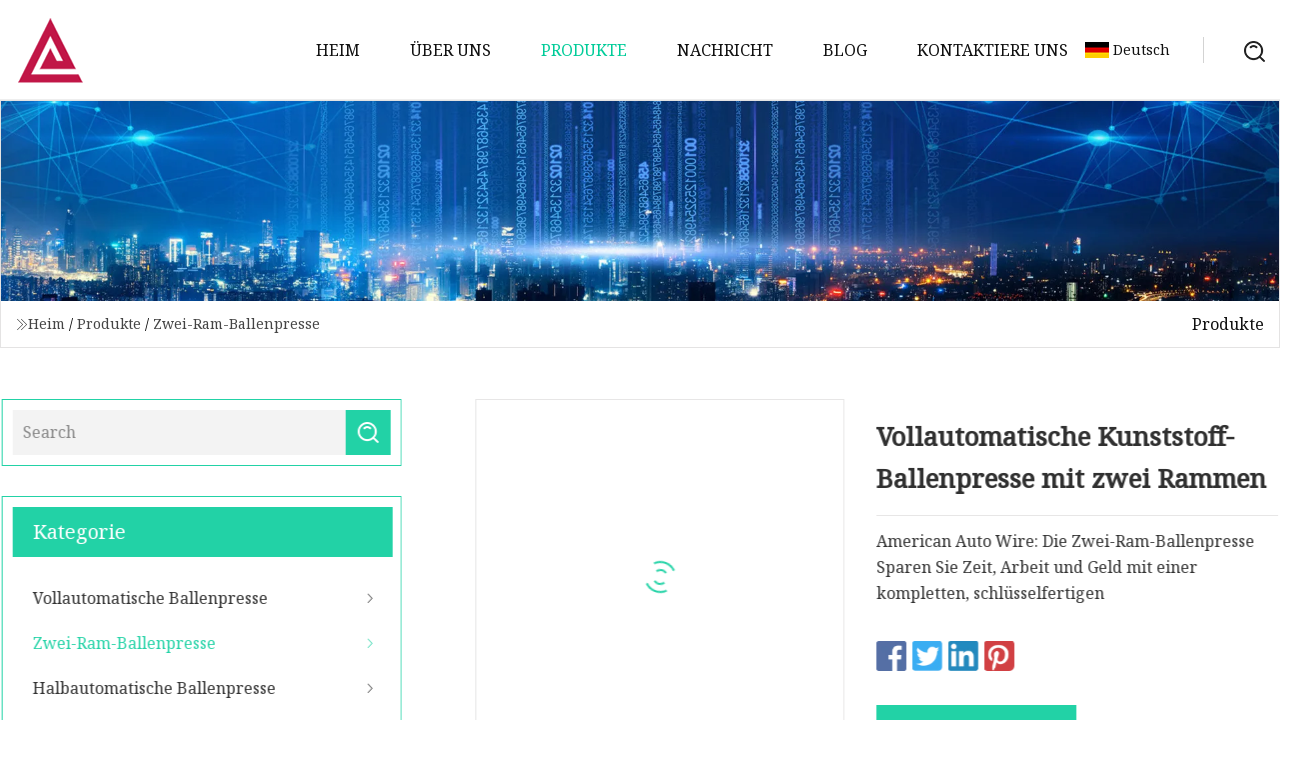

--- FILE ---
content_type: text/html; charset=utf-8
request_url: https://de.njcclok.com/products/afully-automatic-plastic-two-rams-baler-baling-machine.htm
body_size: 6550
content:
<!doctype html>
<html lang="de">
<head>
<meta charset="utf-8" />
<title>Vollautomatische Kunststoff-Ballenpresse mit zwei Rammen | Shaanxi Artistic Approach Group Co., Ltd</title>
<meta name="description" content="Vollautomatische Kunststoff-Ballenpresse mit zwei Rammen" />
<meta name="keywords" content="Vollautomatische Kunststoff-Ballenpresse mit zwei Rammen" />
<meta name="viewport" content="width=device-width, initial-scale=1.0" />
<meta name="application-name" content="Shaanxi Artistic Approach Group Co., Ltd" />
<meta name="twitter:card" content="summary" />
<meta name="twitter:title" content="Vollautomatische Kunststoff-Ballenpresse mit zwei Rammen | Shaanxi Artistic Approach Group Co., Ltd" />
<meta name="twitter:description" content="Vollautomatische Kunststoff-Ballenpresse mit zwei Rammen" />
<meta name="twitter:image" content="https://de.njcclok.com/uploads/s/5f3f1fbe6c5849ebb9aa5701c830d857.webp" />
<meta http-equiv="X-UA-Compatible" content="IE=edge" />
<meta property="og:site_name" content="Shaanxi Artistic Approach Group Co., Ltd" />
<meta property="og:type" content="product" />
<meta property="og:title" content="Vollautomatische Kunststoff-Ballenpresse mit zwei Rammen | Shaanxi Artistic Approach Group Co., Ltd" />
<meta property="og:description" content="Vollautomatische Kunststoff-Ballenpresse mit zwei Rammen" />
<meta property="og:url" content="https://de.njcclok.com/products/afully-automatic-plastic-two-rams-baler-baling-machine.htm" />
<meta property="og:image" content="https://de.njcclok.com/uploads/s/5f3f1fbe6c5849ebb9aa5701c830d857.webp" />
<link href="https://de.njcclok.com/products/afully-automatic-plastic-two-rams-baler-baling-machine.htm" rel="canonical" />
<link href="https://de.njcclok.com/uploadimg/icons4839922103.png" rel="shortcut icon" type="image/x-icon" />
<link href="https://fonts.googleapis.com" rel="preconnect" />
<link href="https://fonts.gstatic.com" rel="preconnect" crossorigin />
<link href="https://fonts.googleapis.com/css2?family=Noto+Serif&display=swap" rel="stylesheet" />
<link href="/themes/hestia/toast.css" rel="stylesheet" />
<link href="/themes/hestia/skygreen/style.css" rel="stylesheet" />
<link href="/themes/hestia/skygreen/page.css" rel="stylesheet" />
<link href="/themes/hestia/aos.css" rel="stylesheet" />
<script type="application/ld+json">[{"@context":"https://schema.org/","@type":"BreadcrumbList","itemListElement":[{"@type":"ListItem","name":"Heim","position":1,"item":"https://de.njcclok.com/"},{"@type":"ListItem","name":"Produkte","position":2,"item":"https://de.njcclok.com/products.htm"},{"@type":"ListItem","name":"Zwei-Ram-Ballenpresse","position":3,"item":"https://de.njcclok.com/two-ram-baler.htm"},{"@type":"ListItem","name":"Vollautomatische Kunststoff-Ballenpresse mit zwei Rammen","position":4,"item":"https://de.njcclok.com/products/afully-automatic-plastic-two-rams-baler-baling-machine.htm"}]}]</script>
<script type="text/javascript" src="//info.53hu.net/traffic.js?id=08a984h6ak"></script>
</head>
<body class="index">
<!-- header -->
<header>
  <div class="container">
    <a href="/" class="head-logo" title="Shaanxi Artistic Approach Group Co., Ltd"><img src="/uploadimg/4839922103.png" width="70" height="70" alt="Shaanxi Artistic Approach Group Co., Ltd"><span>Shaanxi Artistic Approach Group Co., Ltd</span></a>
    <div class="menu-btn"><em></em><em></em><em></em></div>
    <div class="head-content">
      <nav class="nav"> 
        <ul>
          <li><a href="/">Heim</a></li>
          <li><a href="/about-us.htm">&#xDC;ber uns</a></li>
          <li class="active"><a href="/products.htm">Produkte</a><em class="iconfont icon-xiangxia"></em>
            <ul class="submenu">
              <li><a href="/full-automatic-baler.htm">Vollautomatische Ballenpresse</a></li>
              <li><a href="/two-ram-baler.htm">Zwei-Ram-Ballenpresse</a></li>
              <li><a href="/semi-automatic-baler.htm">Halbautomatische Ballenpresse</a></li>
              <li><a href="/baling-and-bagging-machine.htm">Ballen- und Verpackungsmaschine</a></li>
              <li><a href="/vertical-baler.htm">Vertikale Ballenpresse</a></li>
              <li><a href="/pet-bottle-baler.htm">PET-Flaschenpresse</a></li>
              <li><a href="/textile-baler.htm">Textilballenpresse</a></li>
              <li><a href="/paper-balers.htm">Papierballenpressen</a></li>
              <li><a href="/plastic-pallet-balers.htm">Ballenpressen f&#xFC;r Kunststoffpaletten</a></li>
              <li><a href="/fiber-balers.htm">Faserballenpressen</a></li>
              <li><a href="/marine-balers.htm">Marine-Ballenpressen</a></li>
              <li><a href="/two-chamber-balers.htm">Zweikammer-Ballenpressen</a></li>
              <li><a href="/kitchen-baler.htm">K&#xFC;chenballenpresse</a></li>
              <li><a href="/horizontal-baler.htm">Horizontale Ballenpresse</a></li>
              <li><a href="/small-vertical-baler.htm">Kleine vertikale Ballenpresse</a></li>
              <li><a href="/tire-balers.htm">Reifenballenpressen</a></li>
            </ul>
          </li>
          <li><a href="/news.htm">Nachricht</a></li>
          <li><a href="/blog.htm">Blog</a></li>
          <li><a href="/contact-us.htm">Kontaktiere uns</a></li>
        </ul>
      </nav>
      <div class="head-search"><img src="/themes/hestia/images/search.png" width="21" height="21" alt="search"></div>
      <div class="search-input">
        <input type="text" name="" id="textsearch" placeholder="Keyword">
        <div class="search-btn" onclick="SearchProBtn()"><em class="iconfont icon-search"></em></div>
      </div>
    </div>
    <div class="languagelist">
      <div class="languagelist-title"><img src="/themes/hestia/images/language/de.png" alt="de"><span>Deutsch</span></div>
      <div class="languagelist-drop"><span class="languagelist-arrow"></span>
        <ul class="languagelist-wrap">
           <li class="languagelist-active"><a href="https://de.njcclok.com/products/afully-automatic-plastic-two-rams-baler-baling-machine.htm"><img src="/themes/hestia/images/language/de.png" width="24" height="16" alt="Deutsch" title="de">Deutsch</a></li>
                                    <li>
                                        <a href="https://www.njcclok.com/products/afully-automatic-plastic-two-rams-baler-baling-machine.htm">
                                            <img src="/themes/hestia/images/language/en.png" width="24" height="16" alt="English" title="en">
                                            English
                                        </a>
                                    </li>
                                    <li>
                                    <a href="https://fr.njcclok.com/products/afully-automatic-plastic-two-rams-baler-baling-machine.htm">
                                            <img src="/themes/hestia/images/language/fr.png" width="24" height="16" alt="Français" title="fr">
                                            Français
                                        </a>
                                    </li>
                                    <li>
                                    <a href="https://es.njcclok.com/products/afully-automatic-plastic-two-rams-baler-baling-machine.htm">
                                            <img src="/themes/hestia/images/language/es.png" width="24" height="16" alt="Español" title="es">
                                            Español
                                        </a>
                                    </li>
                                    <li>
                                        <a href="https://it.njcclok.com/products/afully-automatic-plastic-two-rams-baler-baling-machine.htm">
                                            <img src="/themes/hestia/images/language/it.png" width="24" height="16" alt="Italiano" title="it">
                                            Italiano
                                        </a>
                                    </li>
                                    <li>
                                    <a href="https://pt.njcclok.com/products/afully-automatic-plastic-two-rams-baler-baling-machine.htm">
                                            <img src="/themes/hestia/images/language/pt.png" width="24" height="16" alt="Português" title="pt">
                                            Português
                                        </a>
                                    </li>
                                    <li>
                                    <a href="https://ja.njcclok.com/products/afully-automatic-plastic-two-rams-baler-baling-machine.htm"><img src="/themes/hestia/images/language/ja.png" width="24" height="16" alt="日本語" title="ja"> 日本語</a>
                                    </li>
                                    <li>
                                    <a href="https://ko.njcclok.com/products/afully-automatic-plastic-two-rams-baler-baling-machine.htm"><img src="/themes/hestia/images/language/ko.png" width="24" height="16" alt="한국어" title="ko"> 한국어</a>
                                    </li>
                                    <li>
                                    <a href="https://ru.njcclok.com/products/afully-automatic-plastic-two-rams-baler-baling-machine.htm"><img src="/themes/hestia/images/language/ru.png" width="24" height="16" alt="Русский" title="ru"> Русский</a>
                                    </li>
        </ul>
      </div>
    </div>
  </div>
</header>
<!-- header -->
<!-- main -->
<main>
  <section class="products-banner">
    <div class="products-banner-content"><img src="/themes/hestia/images/inner-banner.webp" class="products-banner-img" alt="banner">
      <div class="container products-banner-crumbs">
        <div><em class="iconfont icon-jiantou1"></em><a href="/" class="products-banner-crumbs-title">Heim</a> / <a href="/products.htm" class="products-banner-crumbs-title">Produkte</a> / <a href="/two-ram-baler.htm" class="products-banner-crumbs-title">Zwei-Ram-Ballenpresse</a></div>
        <div class="products-banner-crumbs-right"><span>Produkte</span></div>
      </div>
    </div>
  </section>
  <section class="product-details">
    <div class="container product-details-content">
      <div class="product-list-left" data-aos="fade-right" data-aos-duration="900">
        <div class="product-left-top">
          <input type="text" name="" id="textsearch" placeholder="Search">
          <div class="product-left-top-search" onclick="SearchProBtn()"><img src="/themes/hestia/images/page-search.webp" alt="pageSearch"></div>
        </div>
        <div class="product-left-center">
          <div>Kategorie</div>
          <ul>
              <li><a href="/full-automatic-baler.htm">Vollautomatische Ballenpresse<em class="iconfont icon-jinrujiantou"></em></a></li>
              <li class="list-active"><a href="/two-ram-baler.htm">Zwei-Ram-Ballenpresse<em class="iconfont icon-jinrujiantou"></em></a></li>
              <li><a href="/semi-automatic-baler.htm">Halbautomatische Ballenpresse<em class="iconfont icon-jinrujiantou"></em></a></li>
              <li><a href="/baling-and-bagging-machine.htm">Ballen- und Verpackungsmaschine<em class="iconfont icon-jinrujiantou"></em></a></li>
              <li><a href="/vertical-baler.htm">Vertikale Ballenpresse<em class="iconfont icon-jinrujiantou"></em></a></li>
              <li><a href="/pet-bottle-baler.htm">PET-Flaschenpresse<em class="iconfont icon-jinrujiantou"></em></a></li>
              <li><a href="/textile-baler.htm">Textilballenpresse<em class="iconfont icon-jinrujiantou"></em></a></li>
              <li><a href="/paper-balers.htm">Papierballenpressen<em class="iconfont icon-jinrujiantou"></em></a></li>
              <li><a href="/plastic-pallet-balers.htm">Ballenpressen für Kunststoffpaletten<em class="iconfont icon-jinrujiantou"></em></a></li>
              <li><a href="/fiber-balers.htm">Faserballenpressen<em class="iconfont icon-jinrujiantou"></em></a></li>
              <li><a href="/marine-balers.htm">Marine-Ballenpressen<em class="iconfont icon-jinrujiantou"></em></a></li>
              <li><a href="/two-chamber-balers.htm">Zweikammer-Ballenpressen<em class="iconfont icon-jinrujiantou"></em></a></li>
              <li><a href="/kitchen-baler.htm">Küchenballenpresse<em class="iconfont icon-jinrujiantou"></em></a></li>
              <li><a href="/horizontal-baler.htm">Horizontale Ballenpresse<em class="iconfont icon-jinrujiantou"></em></a></li>
              <li><a href="/small-vertical-baler.htm">Kleine vertikale Ballenpresse<em class="iconfont icon-jinrujiantou"></em></a></li>
              <li><a href="/tire-balers.htm">Reifenballenpressen<em class="iconfont icon-jinrujiantou"></em></a></li>
          </ul>
        </div>
        <div class="product-left-bottom">
          <div>Empfohlene Produkte</div>
          <ul>
            <li><a href="/products/ahorizontal-semiautomatic-waste-paper-balers-hsa45.htm" class="lazy-wrap"><img data-src="/uploads/s/02581304b2464dc9a1307d5042c940b1.webp" class="lazy" alt="Horizontale halbautomatische Altpapierballenpressen (HSA4-5)">
              <div class="lazy-load">
                <div></div>
                <div></div>
              </div>
            </a></li>
            <li><a href="/products/achina-plastic-baler-machine-for-plastic-recycling-pet-bottle-baling-press-machine-price.htm" class="lazy-wrap"><img data-src="/uploads/s/50255bc1ff3940408f705d5539a6636b.webp" class="lazy" alt="China Kunststoff-Ballenpresse f&#xFC;r Kunststoff-Recycling-Haustierflaschen-Ballenpressen-Maschinenpreis">
              <div class="lazy-load">
                <div></div>
                <div></div>
              </div>
            </a></li>
            <li><a href="/products/aautomatic-film-rotary-winding-baler.htm" class="lazy-wrap"><img data-src="/uploads/s/93c8b89477e848c1ad5ce4e96ea555b3.webp" class="lazy" alt="Automatische Folienballenpresse">
              <div class="lazy-load">
                <div></div>
                <div></div>
              </div>
            </a></li>
            <li><a href="/products/aautomatic-horizontal-hydraulic-carton-baler-from-maxborn-baler-china.htm" class="lazy-wrap"><img data-src="/uploads/s/ffe6abeb37dd4a098c77949a089aaee3.webp" class="lazy" alt="Automatische horizontale hydraulische Kartonballenpresse von Maxborn Baler China">
              <div class="lazy-load">
                <div></div>
                <div></div>
              </div>
            </a></li>
            <li><a href="/products/aautomatic-hydraulic-vertical-type-paper-cloth-pet-bottle-carton-baling-machine-baler.htm" class="lazy-wrap"><img data-src="/uploads/s/52577b5ddd234806be021c44bbddba0f.webp" class="lazy" alt="Automatische hydraulische vertikale Papiertuch-Haustierflaschen-Karton-Ballenpresse">
              <div class="lazy-load">
                <div></div>
                <div></div>
              </div>
            </a></li>
            <li><a href="/products/ajewel-brand-factory-suly-ce-iso-certified-vertical-hydraulic-marine-garbagehotel-garbagesupermarket-garbageship-garbage-baler.htm" class="lazy-wrap"><img data-src="/uploads/s/264f09c4b937446c8938f0f68fe20a67.webp" class="lazy" alt="Jewel Brand Factory Supply CE ISO-zertifizierte vertikale hydraulische Ballenpresse f&#xFC;r Meeresm&#xFC;ll/Hotelm&#xFC;ll/Supermarktm&#xFC;ll/Schiffsm&#xFC;ll">
              <div class="lazy-load">
                <div></div>
                <div></div>
              </div>
            </a></li>
          </ul>
        </div>
      </div>
      <div class="product-details-right" data-aos="fade-left" data-aos-duration="900">
        <div class="details-right-top">
          <div class="details-r-top-left lazy-wrap"><img data-src="/uploads/s/5f3f1fbe6c5849ebb9aa5701c830d857.webp" class="lazy" alt="Vollautomatische Kunststoff-Ballenpresse mit zwei Rammen">
            <div class="lazy-load">
              <div></div>
              <div></div>
            </div>
          </div>
          <div class="details-r-top-right">
            <h1 class="pro-title">Vollautomatische Kunststoff-Ballenpresse mit zwei Rammen</h1>
            <div class="pro-theme"> American Auto Wire: Die Zwei-Ram-Ballenpresse Sparen Sie Zeit, Arbeit und Geld mit einer kompletten, schlüsselfertigen </div>
            <div class="sharewrap"></div>
            <div class="pro-btn-list"><a href="#sendinquiry" class="inquiry-btn">Anfrage absenden</a></div>
          </div>
        </div>
        <div class="details-right-center"><h5>Basisinformation</h5><table width="100%" border="1" cellpadding="0" cellspacing="0" class="table"><tbody><tr><td>Modell Nr.</td><td>APB-250</td></tr><tr><td>Kundendienst</td><td>Video-Unterstützung</td></tr><tr><td>Typ</td><td>Hydraulische Ballenpresse</td></tr><tr><td>Automatische Note</td><td>Automatisch</td></tr><tr><td>Energiequelle</td><td>Hydraulisch</td></tr><tr><td>Garantie</td><td>1 Jahr</td></tr><tr><td>Zertifizierung</td><td>ISO, CE</td></tr><tr><td>Getriebe</td><td>1:59</td></tr><tr><td>Reifendrahtsystem</td><td>Amerikanischer importierter Akzentdraht 470</td></tr><tr><td>Kapazität</td><td>Ca. 6 bis 8 Tonnen/Std</td></tr><tr><td>Betrieb</td><td>Automatisch/manuell</td></tr><tr><td>Ballengewicht</td><td>600 kg/Ballen</td></tr><tr><td>Transportpaket</td><td>Film</td></tr><tr><td>Spezifikation</td><td>Gewicht: 32 Tonnen</td></tr><tr><td>Warenzeichen</td><td>QiangYe/ChengYue</td></tr><tr><td>Herkunft</td><td>China</td></tr><tr><td>HS-Code</td><td>8422400000</td></tr><tr><td>Produktionskapazität</td><td>30 Sätze/Jahr</td></tr></tbody></table><h5>Produktbeschreibung</h5>American Auto Wire Die Zwei-Ram-Ballenpresse<br>Sparen Sie Zeit, Arbeit und Geld mit einer schlüsselfertigen Komplettlösung für Ihre Ballenpressanforderungen.<br><br><p><img src="/uploads/p/95dc08eac04d4bea99c768d21824be1e.webp" alt="Fully Automatic Plastic Two Rams Baler Baling Machine" width="1060px"></p><p><img src="/uploads/p/2558e490f0b84488bb04da8169db2b25.webp" alt="Fully Automatic Plastic Two Rams Baler Baling Machine" width="1060px"></p><p> </p>Die Auto-Tie-Ballenpresse mit zwei Stempeln kann die folgenden Materialien pressen: PET, HDPE, Aluminiumdosen, Blechdosen, lackierte Aluminiumverkleidungen, isolierten Draht, Aluminiumprofile, Kupferdraht, Büropapier, Zeitungen, Zeitschriften und andere Materialien.<br><p><img src="/uploads/p/34764566b1e649b598bccde2cf1563a9.webp" alt="Fully Automatic Plastic Two Rams Baler Baling Machine" width="1060px"></p><br>Zu den Standardfunktionen gehören<br> *USA Wire Tie Systems Automatic 500 Tier *Kammer mit SWEDEN HARDOX 500 austauschbaren Verschleißauskleidungen (Track-Way-Platten).  *Japan Mitsubishi PLC und LCD-Display einer bekannten chinesischen Marke.*Vickers-Ölpumpe aus den USA.*Links- oder rechtsseitiger Auswurf für den Betrieb.Operate-Free-Betrieb*Hydraulischer Behälter mit Regenerationskreislauf.*Eindringung der Ballenkammer*Eine Spule mit 12 Gauge Ultrahochfeste verzinkte Drähte.  *Sandgestrahlt, grundiert und blau lackiert für lange Haltbarkeit.*Mit Auswurfzylinder*Mit hydraulischer Sicherheitstür am Ballenausgang.  (Verfügbare Option)*Erhältlich mit integrierten Förderbändern mit Gummi- oder Stahlbändern für ein schlüsselfertiges System.*Spezielles verteiltes Scherendesign zur Verbesserung der Schneideffizienz und Verlängerung der Maschinenlebensdauer.*Einstellbare Ballenlänge.*Spezielles Anti-Rutsch-Design für mehr Komfort Ballen.<br><p><img width="527px" src="/uploads/p/948279885e3d432289130e070028809e.webp" alt="Fully Automatic Plastic Two Rams Baler Baling Machine"></p><p><img width="529px" src="/uploads/p/76b0a0db32a3449f83dfbd226d5753a0.webp" alt="Fully Automatic Plastic Two Rams Baler Baling Machine"></p><br><br><br><p> </p><table><tbody><tr><td>Modell</td><td>Kapazität</td><td>Ballengewicht</td><td>Ballenmenge</td><td>Ballengröße (L*B*H)</td></tr><tr><td>APB-200T</td><td>1,8 bis 3 Tonnen/Std</td><td>450 bis 500 KG</td><td>4 bis 6 Ballen/Std</td><td>(800-1200)*980*800</td></tr><tr><td>APB-250T</td><td>3,85 bis 4,2 Tonnen/Std</td><td>550 bis 600 KG</td><td>5 bis 7 Ballen/Std</td><td>(800-1200)*980*800</td></tr><tr><td>APB-350T</td><td>5,6 bis 7,65 Tonnen/Std</td><td>800 bis 850 KG</td><td>7 bis 9 Ballen/Std</td><td>(800-1500)*1140*1250</td></tr></tbody></table> Hinweis: Die Kapazität basiert auf Kunststoffmaterialien.  Die Ballengröße kann je nach Wunsch des Käufers geändert werden.Installation<br> Wenn der Käufer verlangt, dass der Verkäufer die Ballenpresse vor Ort installiert, schickt der Verkäufer seine Techniker mit Verkäufern zur Installation. Der Käufer muss für das Hin- und Rückflugticket, die Visagebühr, Unterkunft, Transport und Verpflegung im Land des Käufers usw. Kosten und Ausgaben bereitstellen und tragen Sobald die Waren geliefert wurden, kümmert sich der Verkäufer um das Visum der Ingenieure und sobald der Käufer die Maschinen erhält, werden sie zur Installation aufbrechen. Die Installation unserer Ingenieure ist kostenlos und kostet 0 USD pro Tag; die Verantwortung trägt der Käufer Entladen der Ballenpresse, Aufstellen der Ballenpresse, Einfüllen von Öl und Bereitstellen von Strom;  Wenn die oben genannten Punkte gut vorbereitet sind, dauert es normalerweise eine Woche, bis wir die Installations- und Inbetriebnahmearbeiten abgeschlossen haben. Unser Techniker bietet kostenlose Schulungen an, um einen sicheren Betrieb des gesamten Systems sicherzustellen.<br><br>Garantie und Kundendienst<br> Für alle oben genannten Maschinen gilt eine Garantie von 1 Jahr nach Installation und Inbetriebnahme.  Innerhalb dieser Garantiezeit stellen wir bei Fehlfunktionen, die auf einen Herstellerfehler zurückzuführen sind, kostenlos größere und kleinere Ersatzkomponenten zur Verfügung.  Jede Maschine wurde vor Verlassen unseres Werks in Betrieb genommen, debuggt und unserer internen Inspektion unterzogen.  Technischer Support ist während der gesamten Lebensdauer der Maschine verfügbar. Wenn Sie Hilfe benötigen, stellen wir Ihnen innerhalb von 24 Stunden Lösungen auf verschiedenen Wegen wie E-Mail, Telefonanruf, Videokonferenz usw. zur Verfügung.<br><br>Versand Wir können einen Tür-zu-Tür-Lieferservice anbieten.<br><br>ZertifizierungenBesuchte Ausstellungen<p> </p></div>
        <div class="details-right-bottom">
          <div class="details-right-bottom-page">
            <a href="/products/afactory-direct-price-dual-ram-hydraulic-horizontal-cardboard-baling-press-machine-hydraulic-baler-for-carton-straw-and-plastic.htm">Vorherige: Fabrik-Direktpreis Dual RAM hydraulische horizontale Kartonballenpresse / hydraulische Ballenpresse für Karton, Stroh und Kunststoff</a>
            <a href="/products/atop-quality-automatic-dual-ram-horizontal-hydraulic-baling-machine-hydraulic-baler-for-cardboard-carton-plastic-and-straw.htm">N&#xE4;chste: Hochwertige automatische horizontale hydraulische Doppel-RAM-Ballenpresse/hydraulische Ballenpresse für Karton, Kunststoff und Stroh</a>
          </div>
          <div class="product-describe" id="sendinquiry">Anfrage absenden</div>
          <div class="details-right-bottom-inqurey">
          <input type="hidden" name="domain" id="in-domain" value="de.njcclok.com">
            <div class="details-b-inquiry-input">
              <input type="text" name="" id="in-name" placeholder="Your Name:">
              <input type="text" name="" id="in-email" placeholder="Your Email:">
            </div>
            <div class="details-b-inquiry-text">
              <textarea name="" id="in-content" placeholder="Content*:"></textarea>
            </div>
          </div>
          <div class="product-describe-sub" onclick="SendInquiry()">Schicken</div>
        </div>
      </div>
    </div>
  </section>
</main>

<!-- main -->
<!-- footer -->
<footer class="footer">
  <div class="container footer-top">
    <div class="footer-content footer-left" data-aos="fade-up" data-aos-duration="900">
      <p class="footer-item-title">Schnelle Navigation</p>
      <span class="wrie"></span>
      <ul>
        <li><a href="/"><em class="iconfont icon-jinrujiantou"></em>Heim</a></li>
        <li><a href="/about-us.htm"><em class="iconfont icon-jinrujiantou"></em>&#xDC;ber uns</a></li>
        <li><a href="/products.htm"><em class="iconfont icon-jinrujiantou"></em>Produkte</a></li>
        <li><a href="/news.htm"><em class="iconfont icon-jinrujiantou"></em>Nachricht</a></li>
        <li><a href="/blog.htm"><em class="iconfont icon-jinrujiantou"></em>Blog</a></li>
        <li><a href="/contact-us.htm"><em class="iconfont icon-jinrujiantou"></em>Kontaktiere uns</a></li>
        <li><a href="/sitemap.xml"><em class="iconfont icon-jinrujiantou"></em>Seitenverzeichnis</a></li>
      </ul>
    </div>
    <div class="footer-content footer-center" data-aos="fade-up" data-aos-duration="1000">
      <p class="footer-item-title">Produkt</p>
      <span class="wrie"></span>
      <div class="footer-center-content">
        <ul class="footer-center-content-left">
          <li><a href="/full-automatic-baler.htm"><em class="iconfont icon-jinrujiantou"></em>Vollautomatische Ballenpresse</a></li>
          <li><a href="/two-ram-baler.htm"><em class="iconfont icon-jinrujiantou"></em>Zwei-Ram-Ballenpresse</a></li>
          <li><a href="/semi-automatic-baler.htm"><em class="iconfont icon-jinrujiantou"></em>Halbautomatische Ballenpresse</a></li>
          <li><a href="/baling-and-bagging-machine.htm"><em class="iconfont icon-jinrujiantou"></em>Ballen- und Verpackungsmaschine</a></li>
          <li><a href="/vertical-baler.htm"><em class="iconfont icon-jinrujiantou"></em>Vertikale Ballenpresse</a></li>
          <li><a href="/pet-bottle-baler.htm"><em class="iconfont icon-jinrujiantou"></em>PET-Flaschenpresse</a></li>
          <li><a href="/textile-baler.htm"><em class="iconfont icon-jinrujiantou"></em>Textilballenpresse</a></li>
          <li><a href="/paper-balers.htm"><em class="iconfont icon-jinrujiantou"></em>Papierballenpressen</a></li>
          <li><a href="/plastic-pallet-balers.htm"><em class="iconfont icon-jinrujiantou"></em>Ballenpressen f&#xFC;r Kunststoffpaletten</a></li>
          <li><a href="/fiber-balers.htm"><em class="iconfont icon-jinrujiantou"></em>Faserballenpressen</a></li>
        </ul>
      </div>
    </div>
    <div class="footer-content footer-right" data-aos="fade-up" data-aos-duration="1100">
      <p class="footer-item-title">Partnerfirma</p>
      <span class="wrie"></span>
      <ul>
<li><a href="http://de.huizepackaging.com/" target="_blank">Weifang  Huize  Verpackung  Co.,  Ltd.</a></li>      </ul>
    </div>
  </div>
  <div class="container footer-bottom">
    <ul>
      <li><a href="/products.htm" rel="nofollow" title="facebook"><em class="iconfont icon-facebook"></em></a></li>
      <li><a href="/products.htm" rel="nofollow" title="twitter"><em class="iconfont icon-twitter-fill"></em></a></li>
      <li><a href="/products.htm" rel="nofollow" title="pinterest"><em class="iconfont icon-pinterestpinterest30"></em></a></li>
      <li><a href="/products.htm" rel="nofollow" title="linkedin"><em class="iconfont icon-linkedin"></em></a></li>
      <li><a href="/products.htm" rel="nofollow" title="TikTok"><em class="iconfont icon-icon_TikTok"></em></a></li>
      <li><a href="/products.htm" rel="nofollow" title="youtube"><em class="iconfont icon-youtube"></em></a></li>
    </ul>
    <p>Copyright &copy; de.njcclok.com, Alle Rechte vorbehalten.&nbsp;&nbsp;<a href="/privacy-policy.htm">Privacy Policy</a></p>
    <p>Email <a href="mail:zora@njcclok.com" target="_blank"><span class="__cf_email__" data-cfemail="83f9ecf1e2c3ede9e0e0efece8ade0ecee">[email&#160;protected]</span></a></p>
  </div>
  <div class="gotop"><span>TOP</span></div>
</footer>
<!-- footer -->
 
<!-- script --> 
<script data-cfasync="false" src="/cdn-cgi/scripts/5c5dd728/cloudflare-static/email-decode.min.js"></script><script src="/themes/hestia/js/axios.min.js"></script>
<script src="/themes/hestia/js/jq.3.6.1.js"></script>
<script src="/themes/hestia/js/aos.js"></script>
<script src="/themes/hestia/js/share.js"></script>
<script src="/themes/hestia/js/lazyload.js"></script>
<script src="/themes/hestia/js/totast.js"></script>
<script src="/themes/hestia/js/sub.js"></script>
<script src="/themes/hestia/js/head.js"></script>
<script defer src="https://static.cloudflareinsights.com/beacon.min.js/vcd15cbe7772f49c399c6a5babf22c1241717689176015" integrity="sha512-ZpsOmlRQV6y907TI0dKBHq9Md29nnaEIPlkf84rnaERnq6zvWvPUqr2ft8M1aS28oN72PdrCzSjY4U6VaAw1EQ==" data-cf-beacon='{"version":"2024.11.0","token":"3ae69f77ad0c44a595e4ed99c5c1bbef","r":1,"server_timing":{"name":{"cfCacheStatus":true,"cfEdge":true,"cfExtPri":true,"cfL4":true,"cfOrigin":true,"cfSpeedBrain":true},"location_startswith":null}}' crossorigin="anonymous"></script>
</body>
</html>


--- FILE ---
content_type: application/javascript
request_url: https://de.njcclok.com/jk23cp0w7g0qw968a52o?c=x7q88m5u
body_size: -188
content:
var id = "66215c5735ce6b2691897cf1477a5311";
        
